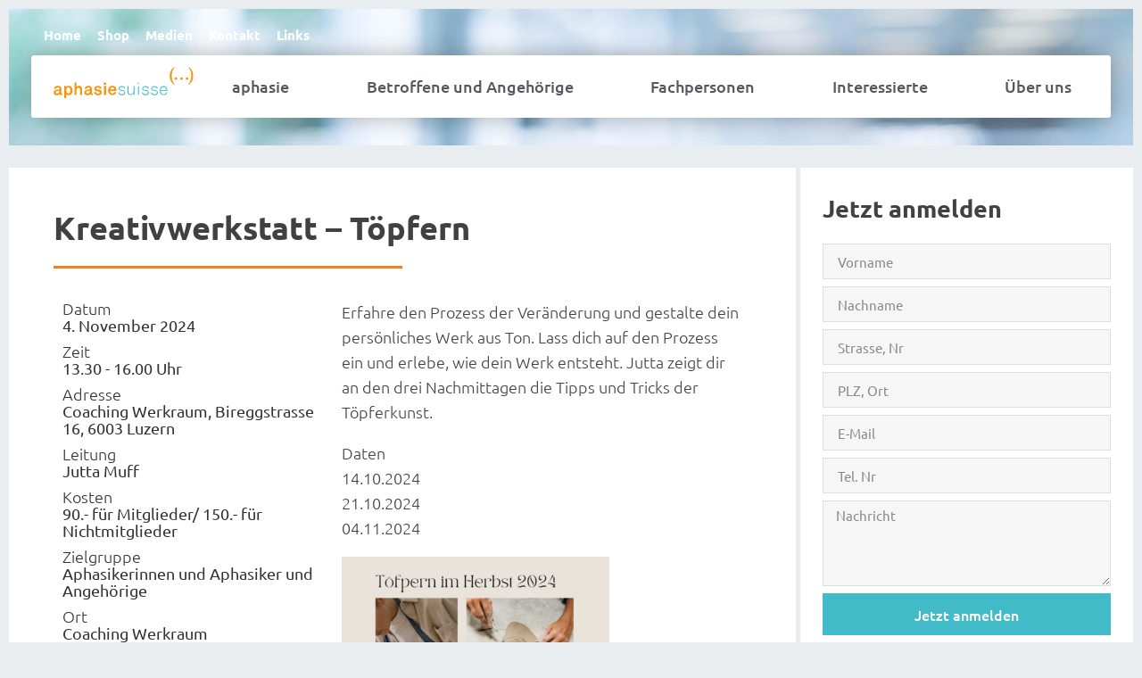

--- FILE ---
content_type: text/html; charset=UTF-8
request_url: https://aphasie.org/agenda/kreativwerkstatt-toepfern-3/
body_size: 21005
content:
<!doctype html><html lang="de-DE"><head><meta charset="UTF-8"><meta name="viewport" content="width=device-width, initial-scale=1"><link rel="profile" href="https://gmpg.org/xfn/11"><meta name='robots' content='index, follow, max-image-preview:large, max-snippet:-1, max-video-preview:-1' /><link rel="alternate" hreflang="de" href="https://aphasie.org/agenda/kreativwerkstatt-toepfern-3/" /><link rel="alternate" hreflang="fr" href="https://aphasie.org/fr/agenda/atelier-creatif-poterie-2/" /><link rel="alternate" hreflang="x-default" href="https://aphasie.org/agenda/kreativwerkstatt-toepfern-3/" /><title>aphasie suisse | Kreativwerkstatt - Töpfern</title><link rel="canonical" href="https://aphasie.org/agenda/kreativwerkstatt-toepfern-3/" /><meta property="og:locale" content="de_DE" /><meta property="og:type" content="article" /><meta property="og:title" content="aphasie suisse | Kreativwerkstatt - Töpfern" /><meta property="og:url" content="https://aphasie.org/agenda/kreativwerkstatt-toepfern-3/" /><meta property="og:site_name" content="aphasie suisse" /><meta name="twitter:card" content="summary_large_image" /> <script type="application/ld+json" class="yoast-schema-graph">{"@context":"https://schema.org","@graph":[{"@type":"WebPage","@id":"https://aphasie.org/agenda/kreativwerkstatt-toepfern-3/","url":"https://aphasie.org/agenda/kreativwerkstatt-toepfern-3/","name":"aphasie suisse | Kreativwerkstatt - Töpfern","isPartOf":{"@id":"https://aphasie.org/#website"},"datePublished":"2024-02-26T12:51:12+00:00","breadcrumb":{"@id":"https://aphasie.org/agenda/kreativwerkstatt-toepfern-3/#breadcrumb"},"inLanguage":"de","potentialAction":[{"@type":"ReadAction","target":["https://aphasie.org/agenda/kreativwerkstatt-toepfern-3/"]}]},{"@type":"BreadcrumbList","@id":"https://aphasie.org/agenda/kreativwerkstatt-toepfern-3/#breadcrumb","itemListElement":[{"@type":"ListItem","position":1,"name":"Home","item":"https://aphasie.org/"},{"@type":"ListItem","position":2,"name":"Kreativwerkstatt &#8211; Töpfern"}]},{"@type":"WebSite","@id":"https://aphasie.org/#website","url":"https://aphasie.org/","name":"aphasie suisse","description":"wenn Worte fehlen","publisher":{"@id":"https://aphasie.org/#organization"},"potentialAction":[{"@type":"SearchAction","target":{"@type":"EntryPoint","urlTemplate":"https://aphasie.org/?s={search_term_string}"},"query-input":{"@type":"PropertyValueSpecification","valueRequired":true,"valueName":"search_term_string"}}],"inLanguage":"de"},{"@type":"Organization","@id":"https://aphasie.org/#organization","name":"aphasie suisse","url":"https://aphasie.org/","logo":{"@type":"ImageObject","inLanguage":"de","@id":"https://aphasie.org/#/schema/logo/image/","url":"https://aphasie.org/wp-content/uploads/2020/05/aphasie_Logo-1.svg","contentUrl":"https://aphasie.org/wp-content/uploads/2020/05/aphasie_Logo-1.svg","width":133.599999999999994315658113919198513031005859375,"height":68.5,"caption":"aphasie suisse"},"image":{"@id":"https://aphasie.org/#/schema/logo/image/"}}]}</script> <link rel="alternate" type="application/rss+xml" title="aphasie suisse &raquo; Feed" href="https://aphasie.org/feed/" /><link rel="alternate" type="application/rss+xml" title="aphasie suisse &raquo; Kommentar-Feed" href="https://aphasie.org/comments/feed/" /><link data-optimized="2" rel="stylesheet" href="https://aphasie.org/wp-content/litespeed/css/a6da21f923301180c27c9ba30b10abfe.css?ver=cdc38" /> <script src="https://aphasie.org/wp-includes/js/jquery/jquery.min.js" id="jquery-core-js"></script> <link rel="https://api.w.org/" href="https://aphasie.org/wp-json/" /><link rel="alternate" title="JSON" type="application/json" href="https://aphasie.org/wp-json/wp/v2/agenda/16801" /><link rel="EditURI" type="application/rsd+xml" title="RSD" href="https://aphasie.org/xmlrpc.php?rsd" /><meta name="generator" content="WordPress 6.8.3" /><meta name="generator" content="WooCommerce 10.1.3" /><link rel='shortlink' href='https://aphasie.org/?p=16801' /><link rel="alternate" title="oEmbed (JSON)" type="application/json+oembed" href="https://aphasie.org/wp-json/oembed/1.0/embed?url=https%3A%2F%2Faphasie.org%2Fagenda%2Fkreativwerkstatt-toepfern-3%2F" /><link rel="alternate" title="oEmbed (XML)" type="text/xml+oembed" href="https://aphasie.org/wp-json/oembed/1.0/embed?url=https%3A%2F%2Faphasie.org%2Fagenda%2Fkreativwerkstatt-toepfern-3%2F&#038;format=xml" /><meta name="generator" content="WPML ver:4.7.4 stt:4,3;" />
<noscript><style>.woocommerce-product-gallery{ opacity: 1 !important; }</style></noscript><meta name="generator" content="Elementor 3.32.4; features: additional_custom_breakpoints; settings: css_print_method-external, google_font-enabled, font_display-auto">
 <script type="litespeed/javascript" data-src="https://www.googletagmanager.com/gtag/js?id=UA-221280553-1"></script> <script type="litespeed/javascript">window.dataLayer=window.dataLayer||[];function gtag(){dataLayer.push(arguments)}
gtag('js',new Date());gtag('config','UA-221280553-1')</script>  <script type="litespeed/javascript" data-src="https://www.googletagmanager.com/gtag/js?id=G-6G3SDSX5PH"></script> <script type="litespeed/javascript">window.dataLayer=window.dataLayer||[];function gtag(){dataLayer.push(arguments)}
gtag('js',new Date());gtag('config','G-6G3SDSX5PH')</script> <link rel="icon" href="https://aphasie.org/wp-content/uploads/2020/05/favicon_Zeichenflaeche-1-100x100.png" sizes="32x32" /><link rel="icon" href="https://aphasie.org/wp-content/uploads/2020/05/favicon_Zeichenflaeche-1.png" sizes="192x192" /><link rel="apple-touch-icon" href="https://aphasie.org/wp-content/uploads/2020/05/favicon_Zeichenflaeche-1.png" /><meta name="msapplication-TileImage" content="https://aphasie.org/wp-content/uploads/2020/05/favicon_Zeichenflaeche-1.png" /></head><body class="wp-singular agenda-template-default single single-agenda postid-16801 wp-custom-logo wp-embed-responsive wp-theme-hello-elementor wp-child-theme-hello-theme-child-master theme-hello-elementor woocommerce-no-js theme-default elementor-default elementor-kit-5 elementor-page-1234"><a class="skip-link screen-reader-text" href="#content">Zum Inhalt wechseln</a><header data-elementor-type="header" data-elementor-id="1314" class="elementor elementor-1314 elementor-location-header" data-elementor-post-type="elementor_library"><section class="elementor-section elementor-top-section elementor-element elementor-element-52be9d51 elementor-section-full_width elementor-section-height-default elementor-section-height-default" data-id="52be9d51" data-element_type="section" data-settings="{&quot;jet_parallax_layout_list&quot;:[{&quot;jet_parallax_layout_image&quot;:{&quot;url&quot;:&quot;&quot;,&quot;id&quot;:&quot;&quot;,&quot;size&quot;:&quot;&quot;},&quot;_id&quot;:&quot;00f6458&quot;,&quot;jet_parallax_layout_image_tablet&quot;:{&quot;url&quot;:&quot;&quot;,&quot;id&quot;:&quot;&quot;,&quot;size&quot;:&quot;&quot;},&quot;jet_parallax_layout_image_mobile&quot;:{&quot;url&quot;:&quot;&quot;,&quot;id&quot;:&quot;&quot;,&quot;size&quot;:&quot;&quot;},&quot;jet_parallax_layout_speed&quot;:{&quot;unit&quot;:&quot;%&quot;,&quot;size&quot;:50,&quot;sizes&quot;:[]},&quot;jet_parallax_layout_type&quot;:&quot;scroll&quot;,&quot;jet_parallax_layout_direction&quot;:&quot;1&quot;,&quot;jet_parallax_layout_fx_direction&quot;:null,&quot;jet_parallax_layout_z_index&quot;:&quot;&quot;,&quot;jet_parallax_layout_bg_x&quot;:50,&quot;jet_parallax_layout_bg_x_tablet&quot;:&quot;&quot;,&quot;jet_parallax_layout_bg_x_mobile&quot;:&quot;&quot;,&quot;jet_parallax_layout_bg_y&quot;:50,&quot;jet_parallax_layout_bg_y_tablet&quot;:&quot;&quot;,&quot;jet_parallax_layout_bg_y_mobile&quot;:&quot;&quot;,&quot;jet_parallax_layout_bg_size&quot;:&quot;auto&quot;,&quot;jet_parallax_layout_bg_size_tablet&quot;:&quot;&quot;,&quot;jet_parallax_layout_bg_size_mobile&quot;:&quot;&quot;,&quot;jet_parallax_layout_animation_prop&quot;:&quot;transform&quot;,&quot;jet_parallax_layout_on&quot;:[&quot;desktop&quot;,&quot;tablet&quot;]}],&quot;background_background&quot;:&quot;classic&quot;}"><div class="elementor-background-overlay"></div><div class="elementor-container elementor-column-gap-default"><div class="elementor-column elementor-col-100 elementor-top-column elementor-element elementor-element-79edace0" data-id="79edace0" data-element_type="column"><div class="elementor-widget-wrap elementor-element-populated"><section class="elementor-section elementor-inner-section elementor-element elementor-element-28af21eb elementor-section-full_width elementor-section-height-default elementor-section-height-default" data-id="28af21eb" data-element_type="section" data-settings="{&quot;jet_parallax_layout_list&quot;:[{&quot;jet_parallax_layout_image&quot;:{&quot;url&quot;:&quot;&quot;,&quot;id&quot;:&quot;&quot;,&quot;size&quot;:&quot;&quot;},&quot;_id&quot;:&quot;09302cd&quot;,&quot;jet_parallax_layout_image_tablet&quot;:{&quot;url&quot;:&quot;&quot;,&quot;id&quot;:&quot;&quot;,&quot;size&quot;:&quot;&quot;},&quot;jet_parallax_layout_image_mobile&quot;:{&quot;url&quot;:&quot;&quot;,&quot;id&quot;:&quot;&quot;,&quot;size&quot;:&quot;&quot;},&quot;jet_parallax_layout_speed&quot;:{&quot;unit&quot;:&quot;%&quot;,&quot;size&quot;:50,&quot;sizes&quot;:[]},&quot;jet_parallax_layout_type&quot;:&quot;scroll&quot;,&quot;jet_parallax_layout_direction&quot;:&quot;1&quot;,&quot;jet_parallax_layout_fx_direction&quot;:null,&quot;jet_parallax_layout_z_index&quot;:&quot;&quot;,&quot;jet_parallax_layout_bg_x&quot;:50,&quot;jet_parallax_layout_bg_x_tablet&quot;:&quot;&quot;,&quot;jet_parallax_layout_bg_x_mobile&quot;:&quot;&quot;,&quot;jet_parallax_layout_bg_y&quot;:50,&quot;jet_parallax_layout_bg_y_tablet&quot;:&quot;&quot;,&quot;jet_parallax_layout_bg_y_mobile&quot;:&quot;&quot;,&quot;jet_parallax_layout_bg_size&quot;:&quot;auto&quot;,&quot;jet_parallax_layout_bg_size_tablet&quot;:&quot;&quot;,&quot;jet_parallax_layout_bg_size_mobile&quot;:&quot;&quot;,&quot;jet_parallax_layout_animation_prop&quot;:&quot;transform&quot;,&quot;jet_parallax_layout_on&quot;:[&quot;desktop&quot;,&quot;tablet&quot;]}]}"><div class="elementor-container elementor-column-gap-default"><div class="elementor-column elementor-col-100 elementor-inner-column elementor-element elementor-element-7ba39e77" data-id="7ba39e77" data-element_type="column"><div class="elementor-widget-wrap elementor-element-populated"><div class="elementor-element elementor-element-32c75ae elementor-widget elementor-widget-html" data-id="32c75ae" data-element_type="widget" data-widget_type="html.default"><div class="elementor-widget-container">
 <script type="litespeed/javascript" data-src="https://www.googletagmanager.com/gtag/js?id=G-Y87S90SNL4"></script> <script type="litespeed/javascript">window.dataLayer=window.dataLayer||[];function gtag(){dataLayer.push(arguments)}
gtag('js',new Date());gtag('config','G-Y87S90SNL4')</script> </div></div><div class="elementor-element elementor-element-7eb70bf2 elementor-nav-menu__align-start elementor-nav-menu--dropdown-none elementor-widget elementor-widget-nav-menu" data-id="7eb70bf2" data-element_type="widget" data-settings="{&quot;submenu_icon&quot;:{&quot;value&quot;:&quot;&lt;i class=\&quot;fas fa-chevron-down\&quot;&gt;&lt;\/i&gt;&quot;,&quot;library&quot;:&quot;fa-solid&quot;},&quot;layout&quot;:&quot;horizontal&quot;}" data-widget_type="nav-menu.default"><div class="elementor-widget-container"><nav aria-label="Menü" class="elementor-nav-menu--main elementor-nav-menu__container elementor-nav-menu--layout-horizontal e--pointer-underline e--animation-fade"><ul id="menu-1-7eb70bf2" class="elementor-nav-menu"><li class="menu-item menu-item-type-post_type menu-item-object-page menu-item-home menu-item-8161"><a href="https://aphasie.org/" class="elementor-item">Home</a></li><li class="menu-item menu-item-type-post_type menu-item-object-page menu-item-271"><a href="https://aphasie.org/shop/" class="elementor-item">Shop</a></li><li class="menu-item menu-item-type-custom menu-item-object-custom menu-item-has-children menu-item-1895"><a class="elementor-item">Medien</a><ul class="sub-menu elementor-nav-menu--dropdown"><li class="menu-item menu-item-type-post_type menu-item-object-page menu-item-1902"><a href="https://aphasie.org/downloads/" class="elementor-sub-item">Downloads</a></li><li class="menu-item menu-item-type-post_type menu-item-object-page menu-item-672"><a href="https://aphasie.org/filmportraets/" class="elementor-sub-item">Filmporträts</a></li><li class="menu-item menu-item-type-post_type menu-item-object-page menu-item-673"><a href="https://aphasie.org/radiobeitraege/" class="elementor-sub-item">Radiobeiträge</a></li><li class="menu-item menu-item-type-post_type menu-item-object-page menu-item-674"><a href="https://aphasie.org/medienberichte/" class="elementor-sub-item">Medienberichte</a></li></ul></li><li class="menu-item menu-item-type-post_type menu-item-object-page menu-item-273"><a href="https://aphasie.org/kontakt/" class="elementor-item">Kontakt</a></li><li class="menu-item menu-item-type-custom menu-item-object-custom menu-item-1949"><a href="/links/" class="elementor-item">Links</a></li></ul></nav><nav class="elementor-nav-menu--dropdown elementor-nav-menu__container" aria-hidden="true"><ul id="menu-2-7eb70bf2" class="elementor-nav-menu"><li class="menu-item menu-item-type-post_type menu-item-object-page menu-item-home menu-item-8161"><a href="https://aphasie.org/" class="elementor-item" tabindex="-1">Home</a></li><li class="menu-item menu-item-type-post_type menu-item-object-page menu-item-271"><a href="https://aphasie.org/shop/" class="elementor-item" tabindex="-1">Shop</a></li><li class="menu-item menu-item-type-custom menu-item-object-custom menu-item-has-children menu-item-1895"><a class="elementor-item" tabindex="-1">Medien</a><ul class="sub-menu elementor-nav-menu--dropdown"><li class="menu-item menu-item-type-post_type menu-item-object-page menu-item-1902"><a href="https://aphasie.org/downloads/" class="elementor-sub-item" tabindex="-1">Downloads</a></li><li class="menu-item menu-item-type-post_type menu-item-object-page menu-item-672"><a href="https://aphasie.org/filmportraets/" class="elementor-sub-item" tabindex="-1">Filmporträts</a></li><li class="menu-item menu-item-type-post_type menu-item-object-page menu-item-673"><a href="https://aphasie.org/radiobeitraege/" class="elementor-sub-item" tabindex="-1">Radiobeiträge</a></li><li class="menu-item menu-item-type-post_type menu-item-object-page menu-item-674"><a href="https://aphasie.org/medienberichte/" class="elementor-sub-item" tabindex="-1">Medienberichte</a></li></ul></li><li class="menu-item menu-item-type-post_type menu-item-object-page menu-item-273"><a href="https://aphasie.org/kontakt/" class="elementor-item" tabindex="-1">Kontakt</a></li><li class="menu-item menu-item-type-custom menu-item-object-custom menu-item-1949"><a href="/links/" class="elementor-item" tabindex="-1">Links</a></li></ul></nav></div></div></div></div></div></section><section class="elementor-section elementor-inner-section elementor-element elementor-element-7420ccba elementor-section-full_width elementor-section-height-default elementor-section-height-default" data-id="7420ccba" data-element_type="section" data-settings="{&quot;jet_parallax_layout_list&quot;:[{&quot;jet_parallax_layout_image&quot;:{&quot;url&quot;:&quot;&quot;,&quot;id&quot;:&quot;&quot;,&quot;size&quot;:&quot;&quot;},&quot;_id&quot;:&quot;d0dfd8f&quot;,&quot;jet_parallax_layout_image_tablet&quot;:{&quot;url&quot;:&quot;&quot;,&quot;id&quot;:&quot;&quot;,&quot;size&quot;:&quot;&quot;},&quot;jet_parallax_layout_image_mobile&quot;:{&quot;url&quot;:&quot;&quot;,&quot;id&quot;:&quot;&quot;,&quot;size&quot;:&quot;&quot;},&quot;jet_parallax_layout_speed&quot;:{&quot;unit&quot;:&quot;%&quot;,&quot;size&quot;:50,&quot;sizes&quot;:[]},&quot;jet_parallax_layout_type&quot;:&quot;scroll&quot;,&quot;jet_parallax_layout_direction&quot;:&quot;1&quot;,&quot;jet_parallax_layout_fx_direction&quot;:null,&quot;jet_parallax_layout_z_index&quot;:&quot;&quot;,&quot;jet_parallax_layout_bg_x&quot;:50,&quot;jet_parallax_layout_bg_x_tablet&quot;:&quot;&quot;,&quot;jet_parallax_layout_bg_x_mobile&quot;:&quot;&quot;,&quot;jet_parallax_layout_bg_y&quot;:50,&quot;jet_parallax_layout_bg_y_tablet&quot;:&quot;&quot;,&quot;jet_parallax_layout_bg_y_mobile&quot;:&quot;&quot;,&quot;jet_parallax_layout_bg_size&quot;:&quot;auto&quot;,&quot;jet_parallax_layout_bg_size_tablet&quot;:&quot;&quot;,&quot;jet_parallax_layout_bg_size_mobile&quot;:&quot;&quot;,&quot;jet_parallax_layout_animation_prop&quot;:&quot;transform&quot;,&quot;jet_parallax_layout_on&quot;:[&quot;desktop&quot;,&quot;tablet&quot;]}],&quot;background_background&quot;:&quot;classic&quot;,&quot;sticky&quot;:&quot;top&quot;,&quot;sticky_offset&quot;:45,&quot;sticky_effects_offset&quot;:100,&quot;sticky_on&quot;:[&quot;desktop&quot;,&quot;tablet&quot;,&quot;mobile&quot;],&quot;sticky_anchor_link_offset&quot;:0}"><div class="elementor-container elementor-column-gap-default"><div class="elementor-column elementor-col-50 elementor-inner-column elementor-element elementor-element-336e7a0a" data-id="336e7a0a" data-element_type="column"><div class="elementor-widget-wrap elementor-element-populated"><div class="elementor-element elementor-element-3bc8b52d elementor-widget elementor-widget-theme-site-logo elementor-widget-image" data-id="3bc8b52d" data-element_type="widget" data-widget_type="theme-site-logo.default"><div class="elementor-widget-container">
<a href="https://aphasie.org">
<img data-lazyloaded="1" src="[data-uri]" width="124" height="28" data-src="https://aphasie.org/wp-content/uploads/2020/05/aphasie_Logo-klein-01.svg" class="attachment-full size-full wp-image-187" alt="" />				</a></div></div></div></div><div class="elementor-column elementor-col-50 elementor-inner-column elementor-element elementor-element-3f523ed6" data-id="3f523ed6" data-element_type="column"><div class="elementor-widget-wrap elementor-element-populated"><div class="elementor-element elementor-element-2b36fd8d elementor-nav-menu__align-justify elementor-nav-menu--stretch elementor-nav-menu--dropdown-tablet elementor-nav-menu__text-align-aside elementor-nav-menu--toggle elementor-nav-menu--burger elementor-widget elementor-widget-nav-menu" data-id="2b36fd8d" data-element_type="widget" data-settings="{&quot;full_width&quot;:&quot;stretch&quot;,&quot;submenu_icon&quot;:{&quot;value&quot;:&quot;&lt;i class=\&quot;fas fa-chevron-down\&quot;&gt;&lt;\/i&gt;&quot;,&quot;library&quot;:&quot;fa-solid&quot;},&quot;layout&quot;:&quot;horizontal&quot;,&quot;toggle&quot;:&quot;burger&quot;}" data-widget_type="nav-menu.default"><div class="elementor-widget-container"><nav aria-label="Menü" class="elementor-nav-menu--main elementor-nav-menu__container elementor-nav-menu--layout-horizontal e--pointer-text e--animation-sink"><ul id="menu-1-2b36fd8d" class="elementor-nav-menu"><li class="menu-item menu-item-type-custom menu-item-object-custom menu-item-has-children menu-item-1366"><a class="elementor-item">aphasie</a><ul class="sub-menu elementor-nav-menu--dropdown"><li class="menu-item menu-item-type-post_type menu-item-object-page menu-item-992"><a href="https://aphasie.org/definition/" class="elementor-sub-item">Definition</a></li><li class="menu-item menu-item-type-post_type menu-item-object-page menu-item-993"><a href="https://aphasie.org/symptome/" class="elementor-sub-item">Symptome</a></li><li class="menu-item menu-item-type-post_type menu-item-object-page menu-item-994"><a href="https://aphasie.org/auswirkungen/" class="elementor-sub-item">Auswirkungen</a></li><li class="menu-item menu-item-type-post_type menu-item-object-page menu-item-995"><a href="https://aphasie.org/begleiterscheinungen/" class="elementor-sub-item">Begleiterscheinungen</a></li><li class="menu-item menu-item-type-post_type menu-item-object-page menu-item-996"><a href="https://aphasie.org/ursachen/" class="elementor-sub-item">Ursachen</a></li><li class="menu-item menu-item-type-post_type menu-item-object-page menu-item-997"><a href="https://aphasie.org/krankheitsverlauf/" class="elementor-sub-item">Krankheitsverlauf</a></li><li class="menu-item menu-item-type-post_type menu-item-object-page menu-item-998"><a href="https://aphasie.org/sprachtherapie/" class="elementor-sub-item">Sprachtherapie</a></li></ul></li><li class="menu-item menu-item-type-post_type menu-item-object-page menu-item-has-children menu-item-12311"><a href="https://aphasie.org/betroffene-und-angehoerige/" class="elementor-item">Betroffene und Angehörige</a><ul class="sub-menu elementor-nav-menu--dropdown"><li class="menu-item menu-item-type-post_type menu-item-object-page menu-item-1000"><a href="https://aphasie.org/beratung/" class="elementor-sub-item">Beratung</a></li><li class="menu-item menu-item-type-post_type menu-item-object-page menu-item-19692"><a href="https://aphasie.org/events-fuer-angehoerige/" class="elementor-sub-item">Events für Angehörige</a></li><li class="menu-item menu-item-type-post_type menu-item-object-page menu-item-19693"><a href="https://aphasie.org/events-fuer-betroffene/" class="elementor-sub-item">Events für Betroffene</a></li><li class="menu-item menu-item-type-custom menu-item-object-custom menu-item-1519"><a href="/betroffene/betroffenenzeitschrift" class="elementor-sub-item">Betroffenenzeitschrift</a></li><li class="menu-item menu-item-type-post_type menu-item-object-page menu-item-1004"><a href="https://aphasie.org/aphasiechoere/" class="elementor-sub-item">Aphasiechöre</a></li><li class="menu-item menu-item-type-post_type menu-item-object-page menu-item-1003"><a href="https://aphasie.org/apps/" class="elementor-sub-item">Apps</a></li><li class="menu-item menu-item-type-post_type menu-item-object-page menu-item-1005"><a href="https://aphasie.org/bildergalerie/" class="elementor-sub-item">Bildergalerie</a></li><li class="menu-item menu-item-type-post_type menu-item-object-page menu-item-1105"><a href="https://aphasie.org/therapeutinnen/" class="elementor-sub-item">Therapeutinnenliste</a></li></ul></li><li class="menu-item menu-item-type-post_type menu-item-object-page menu-item-has-children menu-item-12310"><a href="https://aphasie.org/fachpersonen/" class="elementor-item">Fachpersonen</a><ul class="sub-menu elementor-nav-menu--dropdown"><li class="menu-item menu-item-type-post_type menu-item-object-page menu-item-1008"><a href="https://aphasie.org/fachzeitschrift/" class="elementor-sub-item">Fachzeitschrift</a></li><li class="menu-item menu-item-type-post_type menu-item-object-page menu-item-12702"><a href="https://aphasie.org/offene-stellen/" class="elementor-sub-item">Stelleninserate</a></li><li class="menu-item menu-item-type-post_type menu-item-object-page menu-item-3843"><a href="https://aphasie.org/fachkurse/" class="elementor-sub-item">Fachkurse</a></li><li class="menu-item menu-item-type-post_type menu-item-object-page menu-item-3766"><a href="https://aphasie.org/apps/" class="elementor-sub-item">Apps</a></li><li class="menu-item menu-item-type-post_type menu-item-object-page menu-item-3767"><a href="https://aphasie.org/therapeutinnen/" class="elementor-sub-item">Therapeutinnenliste</a></li><li class="menu-item menu-item-type-post_type menu-item-object-page menu-item-1010"><a href="https://aphasie.org/frageboegen/" class="elementor-sub-item">Fragebögen</a></li><li class="menu-item menu-item-type-post_type menu-item-object-page menu-item-1011"><a href="https://aphasie.org/guidlines/" class="elementor-sub-item">Guidelines</a></li></ul></li><li class="menu-item menu-item-type-post_type menu-item-object-page menu-item-has-children menu-item-12382"><a href="https://aphasie.org/interessierte/" class="elementor-item">Interessierte</a><ul class="sub-menu elementor-nav-menu--dropdown"><li class="menu-item menu-item-type-post_type menu-item-object-page menu-item-2450"><a href="https://aphasie.org/kurse/" class="elementor-sub-item">Online-Kurse</a></li><li class="menu-item menu-item-type-post_type menu-item-object-page menu-item-7347"><a href="https://aphasie.org/reiseblog/" class="elementor-sub-item">Reiseblog</a></li><li class="menu-item menu-item-type-custom menu-item-object-custom menu-item-11203"><a href="https://aphasie.org/news/" class="elementor-sub-item">Neuigkeiten</a></li></ul></li><li class="menu-item menu-item-type-custom menu-item-object-custom menu-item-has-children menu-item-1367"><a class="elementor-item">Über uns</a><ul class="sub-menu elementor-nav-menu--dropdown"><li class="menu-item menu-item-type-post_type menu-item-object-page menu-item-1022"><a href="https://aphasie.org/aphasie-suisse/" class="elementor-sub-item">aphasie suisse</a></li><li class="menu-item menu-item-type-post_type menu-item-object-page menu-item-1023"><a href="https://aphasie.org/vorstand/" class="elementor-sub-item">Vorstand</a></li><li class="menu-item menu-item-type-post_type menu-item-object-page menu-item-1024"><a href="https://aphasie.org/geschaeftsstelle/" class="elementor-sub-item">Geschäftsstelle</a></li><li class="menu-item menu-item-type-post_type menu-item-object-page menu-item-1025"><a href="https://aphasie.org/aphasietreff/" class="elementor-sub-item">Sozial- und Rechtsberatung</a></li><li class="menu-item menu-item-type-custom menu-item-object-custom menu-item-1576"><a href="/ueber-uns/angebot/" class="elementor-sub-item">Angebot</a></li><li class="menu-item menu-item-type-post_type menu-item-object-page menu-item-1026"><a href="https://aphasie.org/mitgliedschaft/" class="elementor-sub-item">Mitgliedschaft</a></li><li class="menu-item menu-item-type-custom menu-item-object-custom menu-item-1853"><a href="/ueber-uns/ihre-spende/" class="elementor-sub-item">Ihre Spende</a></li></ul></li></ul></nav><div class="elementor-menu-toggle" role="button" tabindex="0" aria-label="Menü Umschalter" aria-expanded="false">
<i aria-hidden="true" role="presentation" class="elementor-menu-toggle__icon--open eicon-menu-bar"></i><i aria-hidden="true" role="presentation" class="elementor-menu-toggle__icon--close eicon-close"></i></div><nav class="elementor-nav-menu--dropdown elementor-nav-menu__container" aria-hidden="true"><ul id="menu-2-2b36fd8d" class="elementor-nav-menu"><li class="menu-item menu-item-type-custom menu-item-object-custom menu-item-has-children menu-item-1366"><a class="elementor-item" tabindex="-1">aphasie</a><ul class="sub-menu elementor-nav-menu--dropdown"><li class="menu-item menu-item-type-post_type menu-item-object-page menu-item-992"><a href="https://aphasie.org/definition/" class="elementor-sub-item" tabindex="-1">Definition</a></li><li class="menu-item menu-item-type-post_type menu-item-object-page menu-item-993"><a href="https://aphasie.org/symptome/" class="elementor-sub-item" tabindex="-1">Symptome</a></li><li class="menu-item menu-item-type-post_type menu-item-object-page menu-item-994"><a href="https://aphasie.org/auswirkungen/" class="elementor-sub-item" tabindex="-1">Auswirkungen</a></li><li class="menu-item menu-item-type-post_type menu-item-object-page menu-item-995"><a href="https://aphasie.org/begleiterscheinungen/" class="elementor-sub-item" tabindex="-1">Begleiterscheinungen</a></li><li class="menu-item menu-item-type-post_type menu-item-object-page menu-item-996"><a href="https://aphasie.org/ursachen/" class="elementor-sub-item" tabindex="-1">Ursachen</a></li><li class="menu-item menu-item-type-post_type menu-item-object-page menu-item-997"><a href="https://aphasie.org/krankheitsverlauf/" class="elementor-sub-item" tabindex="-1">Krankheitsverlauf</a></li><li class="menu-item menu-item-type-post_type menu-item-object-page menu-item-998"><a href="https://aphasie.org/sprachtherapie/" class="elementor-sub-item" tabindex="-1">Sprachtherapie</a></li></ul></li><li class="menu-item menu-item-type-post_type menu-item-object-page menu-item-has-children menu-item-12311"><a href="https://aphasie.org/betroffene-und-angehoerige/" class="elementor-item" tabindex="-1">Betroffene und Angehörige</a><ul class="sub-menu elementor-nav-menu--dropdown"><li class="menu-item menu-item-type-post_type menu-item-object-page menu-item-1000"><a href="https://aphasie.org/beratung/" class="elementor-sub-item" tabindex="-1">Beratung</a></li><li class="menu-item menu-item-type-post_type menu-item-object-page menu-item-19692"><a href="https://aphasie.org/events-fuer-angehoerige/" class="elementor-sub-item" tabindex="-1">Events für Angehörige</a></li><li class="menu-item menu-item-type-post_type menu-item-object-page menu-item-19693"><a href="https://aphasie.org/events-fuer-betroffene/" class="elementor-sub-item" tabindex="-1">Events für Betroffene</a></li><li class="menu-item menu-item-type-custom menu-item-object-custom menu-item-1519"><a href="/betroffene/betroffenenzeitschrift" class="elementor-sub-item" tabindex="-1">Betroffenenzeitschrift</a></li><li class="menu-item menu-item-type-post_type menu-item-object-page menu-item-1004"><a href="https://aphasie.org/aphasiechoere/" class="elementor-sub-item" tabindex="-1">Aphasiechöre</a></li><li class="menu-item menu-item-type-post_type menu-item-object-page menu-item-1003"><a href="https://aphasie.org/apps/" class="elementor-sub-item" tabindex="-1">Apps</a></li><li class="menu-item menu-item-type-post_type menu-item-object-page menu-item-1005"><a href="https://aphasie.org/bildergalerie/" class="elementor-sub-item" tabindex="-1">Bildergalerie</a></li><li class="menu-item menu-item-type-post_type menu-item-object-page menu-item-1105"><a href="https://aphasie.org/therapeutinnen/" class="elementor-sub-item" tabindex="-1">Therapeutinnenliste</a></li></ul></li><li class="menu-item menu-item-type-post_type menu-item-object-page menu-item-has-children menu-item-12310"><a href="https://aphasie.org/fachpersonen/" class="elementor-item" tabindex="-1">Fachpersonen</a><ul class="sub-menu elementor-nav-menu--dropdown"><li class="menu-item menu-item-type-post_type menu-item-object-page menu-item-1008"><a href="https://aphasie.org/fachzeitschrift/" class="elementor-sub-item" tabindex="-1">Fachzeitschrift</a></li><li class="menu-item menu-item-type-post_type menu-item-object-page menu-item-12702"><a href="https://aphasie.org/offene-stellen/" class="elementor-sub-item" tabindex="-1">Stelleninserate</a></li><li class="menu-item menu-item-type-post_type menu-item-object-page menu-item-3843"><a href="https://aphasie.org/fachkurse/" class="elementor-sub-item" tabindex="-1">Fachkurse</a></li><li class="menu-item menu-item-type-post_type menu-item-object-page menu-item-3766"><a href="https://aphasie.org/apps/" class="elementor-sub-item" tabindex="-1">Apps</a></li><li class="menu-item menu-item-type-post_type menu-item-object-page menu-item-3767"><a href="https://aphasie.org/therapeutinnen/" class="elementor-sub-item" tabindex="-1">Therapeutinnenliste</a></li><li class="menu-item menu-item-type-post_type menu-item-object-page menu-item-1010"><a href="https://aphasie.org/frageboegen/" class="elementor-sub-item" tabindex="-1">Fragebögen</a></li><li class="menu-item menu-item-type-post_type menu-item-object-page menu-item-1011"><a href="https://aphasie.org/guidlines/" class="elementor-sub-item" tabindex="-1">Guidelines</a></li></ul></li><li class="menu-item menu-item-type-post_type menu-item-object-page menu-item-has-children menu-item-12382"><a href="https://aphasie.org/interessierte/" class="elementor-item" tabindex="-1">Interessierte</a><ul class="sub-menu elementor-nav-menu--dropdown"><li class="menu-item menu-item-type-post_type menu-item-object-page menu-item-2450"><a href="https://aphasie.org/kurse/" class="elementor-sub-item" tabindex="-1">Online-Kurse</a></li><li class="menu-item menu-item-type-post_type menu-item-object-page menu-item-7347"><a href="https://aphasie.org/reiseblog/" class="elementor-sub-item" tabindex="-1">Reiseblog</a></li><li class="menu-item menu-item-type-custom menu-item-object-custom menu-item-11203"><a href="https://aphasie.org/news/" class="elementor-sub-item" tabindex="-1">Neuigkeiten</a></li></ul></li><li class="menu-item menu-item-type-custom menu-item-object-custom menu-item-has-children menu-item-1367"><a class="elementor-item" tabindex="-1">Über uns</a><ul class="sub-menu elementor-nav-menu--dropdown"><li class="menu-item menu-item-type-post_type menu-item-object-page menu-item-1022"><a href="https://aphasie.org/aphasie-suisse/" class="elementor-sub-item" tabindex="-1">aphasie suisse</a></li><li class="menu-item menu-item-type-post_type menu-item-object-page menu-item-1023"><a href="https://aphasie.org/vorstand/" class="elementor-sub-item" tabindex="-1">Vorstand</a></li><li class="menu-item menu-item-type-post_type menu-item-object-page menu-item-1024"><a href="https://aphasie.org/geschaeftsstelle/" class="elementor-sub-item" tabindex="-1">Geschäftsstelle</a></li><li class="menu-item menu-item-type-post_type menu-item-object-page menu-item-1025"><a href="https://aphasie.org/aphasietreff/" class="elementor-sub-item" tabindex="-1">Sozial- und Rechtsberatung</a></li><li class="menu-item menu-item-type-custom menu-item-object-custom menu-item-1576"><a href="/ueber-uns/angebot/" class="elementor-sub-item" tabindex="-1">Angebot</a></li><li class="menu-item menu-item-type-post_type menu-item-object-page menu-item-1026"><a href="https://aphasie.org/mitgliedschaft/" class="elementor-sub-item" tabindex="-1">Mitgliedschaft</a></li><li class="menu-item menu-item-type-custom menu-item-object-custom menu-item-1853"><a href="/ueber-uns/ihre-spende/" class="elementor-sub-item" tabindex="-1">Ihre Spende</a></li></ul></li></ul></nav></div></div></div></div></div></section><section class="elementor-section elementor-inner-section elementor-element elementor-element-ebd47a5 elementor-section-full_width elementor-section-height-default elementor-section-height-default" data-id="ebd47a5" data-element_type="section" data-settings="{&quot;jet_parallax_layout_list&quot;:[{&quot;jet_parallax_layout_image&quot;:{&quot;url&quot;:&quot;&quot;,&quot;id&quot;:&quot;&quot;,&quot;size&quot;:&quot;&quot;},&quot;_id&quot;:&quot;09302cd&quot;,&quot;jet_parallax_layout_image_tablet&quot;:{&quot;url&quot;:&quot;&quot;,&quot;id&quot;:&quot;&quot;,&quot;size&quot;:&quot;&quot;},&quot;jet_parallax_layout_image_mobile&quot;:{&quot;url&quot;:&quot;&quot;,&quot;id&quot;:&quot;&quot;,&quot;size&quot;:&quot;&quot;},&quot;jet_parallax_layout_speed&quot;:{&quot;unit&quot;:&quot;%&quot;,&quot;size&quot;:50,&quot;sizes&quot;:[]},&quot;jet_parallax_layout_type&quot;:&quot;scroll&quot;,&quot;jet_parallax_layout_direction&quot;:&quot;1&quot;,&quot;jet_parallax_layout_fx_direction&quot;:null,&quot;jet_parallax_layout_z_index&quot;:&quot;&quot;,&quot;jet_parallax_layout_bg_x&quot;:50,&quot;jet_parallax_layout_bg_x_tablet&quot;:&quot;&quot;,&quot;jet_parallax_layout_bg_x_mobile&quot;:&quot;&quot;,&quot;jet_parallax_layout_bg_y&quot;:50,&quot;jet_parallax_layout_bg_y_tablet&quot;:&quot;&quot;,&quot;jet_parallax_layout_bg_y_mobile&quot;:&quot;&quot;,&quot;jet_parallax_layout_bg_size&quot;:&quot;auto&quot;,&quot;jet_parallax_layout_bg_size_tablet&quot;:&quot;&quot;,&quot;jet_parallax_layout_bg_size_mobile&quot;:&quot;&quot;,&quot;jet_parallax_layout_animation_prop&quot;:&quot;transform&quot;,&quot;jet_parallax_layout_on&quot;:[&quot;desktop&quot;,&quot;tablet&quot;]}]}"><div class="elementor-container elementor-column-gap-default"><div class="elementor-column elementor-col-50 elementor-inner-column elementor-element elementor-element-5792651" data-id="5792651" data-element_type="column"><div class="elementor-widget-wrap"></div></div><div class="elementor-column elementor-col-50 elementor-inner-column elementor-element elementor-element-1bd0956" data-id="1bd0956" data-element_type="column"><div class="elementor-widget-wrap"></div></div></div></section></div></div></div></section></header><div data-elementor-type="single" data-elementor-id="1234" class="elementor elementor-1234 elementor-location-single post-16801 agenda type-agenda status-publish hentry agenda-kategorie-betroffene-angehoerige" data-elementor-post-type="elementor_library"><section class="elementor-section elementor-top-section elementor-element elementor-element-15ab39af elementor-section-boxed elementor-section-height-default elementor-section-height-default" data-id="15ab39af" data-element_type="section" data-settings="{&quot;jet_parallax_layout_list&quot;:[{&quot;jet_parallax_layout_image&quot;:{&quot;url&quot;:&quot;&quot;,&quot;id&quot;:&quot;&quot;,&quot;size&quot;:&quot;&quot;},&quot;_id&quot;:&quot;b82f757&quot;,&quot;jet_parallax_layout_image_tablet&quot;:{&quot;url&quot;:&quot;&quot;,&quot;id&quot;:&quot;&quot;,&quot;size&quot;:&quot;&quot;},&quot;jet_parallax_layout_image_mobile&quot;:{&quot;url&quot;:&quot;&quot;,&quot;id&quot;:&quot;&quot;,&quot;size&quot;:&quot;&quot;},&quot;jet_parallax_layout_speed&quot;:{&quot;unit&quot;:&quot;%&quot;,&quot;size&quot;:50,&quot;sizes&quot;:[]},&quot;jet_parallax_layout_type&quot;:&quot;scroll&quot;,&quot;jet_parallax_layout_direction&quot;:&quot;1&quot;,&quot;jet_parallax_layout_fx_direction&quot;:null,&quot;jet_parallax_layout_z_index&quot;:&quot;&quot;,&quot;jet_parallax_layout_bg_x&quot;:50,&quot;jet_parallax_layout_bg_x_tablet&quot;:&quot;&quot;,&quot;jet_parallax_layout_bg_x_mobile&quot;:&quot;&quot;,&quot;jet_parallax_layout_bg_y&quot;:50,&quot;jet_parallax_layout_bg_y_tablet&quot;:&quot;&quot;,&quot;jet_parallax_layout_bg_y_mobile&quot;:&quot;&quot;,&quot;jet_parallax_layout_bg_size&quot;:&quot;auto&quot;,&quot;jet_parallax_layout_bg_size_tablet&quot;:&quot;&quot;,&quot;jet_parallax_layout_bg_size_mobile&quot;:&quot;&quot;,&quot;jet_parallax_layout_animation_prop&quot;:&quot;transform&quot;,&quot;jet_parallax_layout_on&quot;:[&quot;desktop&quot;,&quot;tablet&quot;]}]}"><div class="elementor-container elementor-column-gap-default"><div class="elementor-column elementor-col-50 elementor-top-column elementor-element elementor-element-6329e0c2" data-id="6329e0c2" data-element_type="column" data-settings="{&quot;background_background&quot;:&quot;classic&quot;}"><div class="elementor-widget-wrap elementor-element-populated"><div class="elementor-element elementor-element-7f929a42 elementor-widget elementor-widget-heading" data-id="7f929a42" data-element_type="widget" data-widget_type="heading.default"><div class="elementor-widget-container"><h1 class="elementor-heading-title elementor-size-default">Kreativwerkstatt &#8211; Töpfern</h1></div></div><div class="elementor-element elementor-element-29d7e748 elementor-widget-divider--view-line elementor-widget elementor-widget-divider" data-id="29d7e748" data-element_type="widget" data-widget_type="divider.default"><div class="elementor-widget-container"><div class="elementor-divider">
<span class="elementor-divider-separator">
</span></div></div></div><section class="elementor-section elementor-inner-section elementor-element elementor-element-52c648c elementor-section-boxed elementor-section-height-default elementor-section-height-default" data-id="52c648c" data-element_type="section" data-settings="{&quot;jet_parallax_layout_list&quot;:[{&quot;jet_parallax_layout_image&quot;:{&quot;url&quot;:&quot;&quot;,&quot;id&quot;:&quot;&quot;,&quot;size&quot;:&quot;&quot;},&quot;_id&quot;:&quot;4386f61&quot;,&quot;jet_parallax_layout_image_tablet&quot;:{&quot;url&quot;:&quot;&quot;,&quot;id&quot;:&quot;&quot;,&quot;size&quot;:&quot;&quot;},&quot;jet_parallax_layout_image_mobile&quot;:{&quot;url&quot;:&quot;&quot;,&quot;id&quot;:&quot;&quot;,&quot;size&quot;:&quot;&quot;},&quot;jet_parallax_layout_speed&quot;:{&quot;unit&quot;:&quot;%&quot;,&quot;size&quot;:50,&quot;sizes&quot;:[]},&quot;jet_parallax_layout_type&quot;:&quot;scroll&quot;,&quot;jet_parallax_layout_direction&quot;:&quot;1&quot;,&quot;jet_parallax_layout_fx_direction&quot;:null,&quot;jet_parallax_layout_z_index&quot;:&quot;&quot;,&quot;jet_parallax_layout_bg_x&quot;:50,&quot;jet_parallax_layout_bg_x_tablet&quot;:&quot;&quot;,&quot;jet_parallax_layout_bg_x_mobile&quot;:&quot;&quot;,&quot;jet_parallax_layout_bg_y&quot;:50,&quot;jet_parallax_layout_bg_y_tablet&quot;:&quot;&quot;,&quot;jet_parallax_layout_bg_y_mobile&quot;:&quot;&quot;,&quot;jet_parallax_layout_bg_size&quot;:&quot;auto&quot;,&quot;jet_parallax_layout_bg_size_tablet&quot;:&quot;&quot;,&quot;jet_parallax_layout_bg_size_mobile&quot;:&quot;&quot;,&quot;jet_parallax_layout_animation_prop&quot;:&quot;transform&quot;,&quot;jet_parallax_layout_on&quot;:[&quot;desktop&quot;,&quot;tablet&quot;]}]}"><div class="elementor-container elementor-column-gap-default"><div class="elementor-column elementor-col-50 elementor-inner-column elementor-element elementor-element-4e99179" data-id="4e99179" data-element_type="column"><div class="elementor-widget-wrap elementor-element-populated"><div class="elementor-element elementor-element-6fcd587 elementor-widget elementor-widget-jet-listing-dynamic-field" data-id="6fcd587" data-element_type="widget" data-widget_type="jet-listing-dynamic-field.default"><div class="elementor-widget-container"><div class="jet-listing jet-listing-dynamic-field display-inline"><div class="jet-listing-dynamic-field__inline-wrap"><div class="jet-listing-dynamic-field__content">Datum</br>
<b>4. November 2024</b></div></div></div></div></div><div class="elementor-element elementor-element-0461ad8 elementor-widget elementor-widget-jet-listing-dynamic-field" data-id="0461ad8" data-element_type="widget" data-widget_type="jet-listing-dynamic-field.default"><div class="elementor-widget-container"><div class="jet-listing jet-listing-dynamic-field display-inline"><div class="jet-listing-dynamic-field__inline-wrap"><div class="jet-listing-dynamic-field__content">Zeit</br>
<b>13.30 - 16.00 Uhr</b></div></div></div></div></div><div class="elementor-element elementor-element-719fbf9 elementor-widget elementor-widget-jet-listing-dynamic-field" data-id="719fbf9" data-element_type="widget" data-widget_type="jet-listing-dynamic-field.default"><div class="elementor-widget-container"><div class="jet-listing jet-listing-dynamic-field display-inline"><div class="jet-listing-dynamic-field__inline-wrap"><div class="jet-listing-dynamic-field__content">Adresse</br>
<b>Coaching Werkraum, Bireggstrasse 16, 6003 Luzern</b></div></div></div></div></div><div class="elementor-element elementor-element-cf219ae elementor-widget elementor-widget-jet-listing-dynamic-field" data-id="cf219ae" data-element_type="widget" data-widget_type="jet-listing-dynamic-field.default"><div class="elementor-widget-container"><div class="jet-listing jet-listing-dynamic-field display-inline"><div class="jet-listing-dynamic-field__inline-wrap"><div class="jet-listing-dynamic-field__content">Leitung</br>
<b>Jutta Muff</b></div></div></div></div></div><div class="elementor-element elementor-element-5ceb0ee elementor-widget elementor-widget-jet-listing-dynamic-field" data-id="5ceb0ee" data-element_type="widget" data-widget_type="jet-listing-dynamic-field.default"><div class="elementor-widget-container"><div class="jet-listing jet-listing-dynamic-field display-inline"><div class="jet-listing-dynamic-field__inline-wrap"><div class="jet-listing-dynamic-field__content">Kosten</br>
<b>90.- für Mitglieder/ 150.- für Nichtmitglieder</b></div></div></div></div></div><div class="elementor-element elementor-element-2769aa0 elementor-widget elementor-widget-jet-listing-dynamic-field" data-id="2769aa0" data-element_type="widget" data-widget_type="jet-listing-dynamic-field.default"><div class="elementor-widget-container"><div class="jet-listing jet-listing-dynamic-field display-inline"><div class="jet-listing-dynamic-field__inline-wrap"><div class="jet-listing-dynamic-field__content">Zielgruppe</br>
<b>Aphasikerinnen und Aphasiker und Angehörige</b></div></div></div></div></div><div class="elementor-element elementor-element-9a03680 elementor-widget elementor-widget-jet-listing-dynamic-field" data-id="9a03680" data-element_type="widget" data-widget_type="jet-listing-dynamic-field.default"><div class="elementor-widget-container"><div class="jet-listing jet-listing-dynamic-field display-inline"><div class="jet-listing-dynamic-field__inline-wrap"><div class="jet-listing-dynamic-field__content">Ort</br>
<b>Coaching Werkraum</b></div></div></div></div></div><div class="elementor-element elementor-element-b461658 elementor-widget elementor-widget-jet-listing-dynamic-field" data-id="b461658" data-element_type="widget" data-widget_type="jet-listing-dynamic-field.default"><div class="elementor-widget-container"><div class="jet-listing jet-listing-dynamic-field display-inline"><div class="jet-listing-dynamic-field__inline-wrap"><div class="jet-listing-dynamic-field__content">Teilnehmerzahl</br>
<b>maximal 8 Personen</b></div></div></div></div></div></div></div><div class="elementor-column elementor-col-50 elementor-inner-column elementor-element elementor-element-5e8cf48" data-id="5e8cf48" data-element_type="column"><div class="elementor-widget-wrap elementor-element-populated"><div class="elementor-element elementor-element-c65dc17 elementor-widget elementor-widget-text-editor" data-id="c65dc17" data-element_type="widget" data-widget_type="text-editor.default"><div class="elementor-widget-container"><p>Erfahre den Prozess der Veränderung und gestalte dein persönliches Werk aus Ton. Lass dich auf den Prozess ein und erlebe, wie dein Werk entsteht. Jutta zeigt dir an den drei Nachmittagen die Tipps und Tricks der Töpferkunst.</p><p>Daten<br />
14.10.2024<br />
21.10.2024<br />
04.11.2024</p><p><img data-lazyloaded="1" src="[data-uri]" class="alignnone size-medium wp-image-16685" data-src="https://aphasie.org/wp-content/uploads/2024/01/Toefpern-2024-1-300x300.png" alt="" width="300" height="300" /></p></div></div></div></div></div></section></div></div><div class="elementor-column elementor-col-50 elementor-top-column elementor-element elementor-element-1151ae8" data-id="1151ae8" data-element_type="column" data-settings="{&quot;background_background&quot;:&quot;classic&quot;}"><div class="elementor-widget-wrap elementor-element-populated"><section class="elementor-section elementor-inner-section elementor-element elementor-element-a9ce884 elementor-section-boxed elementor-section-height-default elementor-section-height-default" data-id="a9ce884" data-element_type="section" data-settings="{&quot;jet_parallax_layout_list&quot;:[{&quot;jet_parallax_layout_image&quot;:{&quot;url&quot;:&quot;&quot;,&quot;id&quot;:&quot;&quot;,&quot;size&quot;:&quot;&quot;},&quot;_id&quot;:&quot;4386f61&quot;,&quot;jet_parallax_layout_image_tablet&quot;:{&quot;url&quot;:&quot;&quot;,&quot;id&quot;:&quot;&quot;,&quot;size&quot;:&quot;&quot;},&quot;jet_parallax_layout_image_mobile&quot;:{&quot;url&quot;:&quot;&quot;,&quot;id&quot;:&quot;&quot;,&quot;size&quot;:&quot;&quot;},&quot;jet_parallax_layout_speed&quot;:{&quot;unit&quot;:&quot;%&quot;,&quot;size&quot;:50,&quot;sizes&quot;:[]},&quot;jet_parallax_layout_type&quot;:&quot;scroll&quot;,&quot;jet_parallax_layout_direction&quot;:&quot;1&quot;,&quot;jet_parallax_layout_fx_direction&quot;:null,&quot;jet_parallax_layout_z_index&quot;:&quot;&quot;,&quot;jet_parallax_layout_bg_x&quot;:50,&quot;jet_parallax_layout_bg_x_tablet&quot;:&quot;&quot;,&quot;jet_parallax_layout_bg_x_mobile&quot;:&quot;&quot;,&quot;jet_parallax_layout_bg_y&quot;:50,&quot;jet_parallax_layout_bg_y_tablet&quot;:&quot;&quot;,&quot;jet_parallax_layout_bg_y_mobile&quot;:&quot;&quot;,&quot;jet_parallax_layout_bg_size&quot;:&quot;auto&quot;,&quot;jet_parallax_layout_bg_size_tablet&quot;:&quot;&quot;,&quot;jet_parallax_layout_bg_size_mobile&quot;:&quot;&quot;,&quot;jet_parallax_layout_animation_prop&quot;:&quot;transform&quot;,&quot;jet_parallax_layout_on&quot;:[&quot;desktop&quot;,&quot;tablet&quot;]}]}"><div class="elementor-container elementor-column-gap-default"><div class="elementor-column elementor-col-100 elementor-inner-column elementor-element elementor-element-886da9e" data-id="886da9e" data-element_type="column" data-settings="{&quot;background_background&quot;:&quot;classic&quot;}"><div class="elementor-widget-wrap elementor-element-populated"><div class="elementor-element elementor-element-24fded6 elementor-widget elementor-widget-heading" data-id="24fded6" data-element_type="widget" data-widget_type="heading.default"><div class="elementor-widget-container"><h4 class="elementor-heading-title elementor-size-default">Jetzt anmelden</h4></div></div><div class="elementor-element elementor-element-6aceb98 elementor-button-align-stretch elementor-widget elementor-widget-form" data-id="6aceb98" data-element_type="widget" data-settings="{&quot;step_next_label&quot;:&quot;Next&quot;,&quot;step_previous_label&quot;:&quot;Previous&quot;,&quot;button_width&quot;:&quot;100&quot;,&quot;step_type&quot;:&quot;number_text&quot;,&quot;step_icon_shape&quot;:&quot;circle&quot;}" data-widget_type="form.default"><div class="elementor-widget-container"><form class="elementor-form" method="post" name="New Form" aria-label="New Form">
<input type="hidden" name="post_id" value="1234"/>
<input type="hidden" name="form_id" value="6aceb98"/>
<input type="hidden" name="referer_title" value="aphasie suisse | Teatro in moviemento" /><input type="hidden" name="queried_id" value="17761"/><div class="elementor-form-fields-wrapper elementor-labels-"><div class="elementor-field-type-text elementor-field-group elementor-column elementor-field-group-name elementor-col-100">
<label for="form-field-name" class="elementor-field-label elementor-screen-only">
Vorname							</label>
<input size="1" type="text" name="form_fields[name]" id="form-field-name" class="elementor-field elementor-size-sm  elementor-field-textual" placeholder="Vorname"></div><div class="elementor-field-type-text elementor-field-group elementor-column elementor-field-group-field_1d93602 elementor-col-100">
<label for="form-field-field_1d93602" class="elementor-field-label elementor-screen-only">
Nachname							</label>
<input size="1" type="text" name="form_fields[field_1d93602]" id="form-field-field_1d93602" class="elementor-field elementor-size-sm  elementor-field-textual" placeholder="Nachname"></div><div class="elementor-field-type-text elementor-field-group elementor-column elementor-field-group-field_2a795ff elementor-col-100">
<label for="form-field-field_2a795ff" class="elementor-field-label elementor-screen-only">
Strasse, Nr							</label>
<input size="1" type="text" name="form_fields[field_2a795ff]" id="form-field-field_2a795ff" class="elementor-field elementor-size-sm  elementor-field-textual" placeholder="Strasse, Nr"></div><div class="elementor-field-type-text elementor-field-group elementor-column elementor-field-group-field_2984019 elementor-col-100">
<label for="form-field-field_2984019" class="elementor-field-label elementor-screen-only">
PLZ, Ort							</label>
<input size="1" type="text" name="form_fields[field_2984019]" id="form-field-field_2984019" class="elementor-field elementor-size-sm  elementor-field-textual" placeholder="PLZ, Ort"></div><div class="elementor-field-type-email elementor-field-group elementor-column elementor-field-group-email elementor-col-100 elementor-field-required">
<label for="form-field-email" class="elementor-field-label elementor-screen-only">
E-Mail							</label>
<input size="1" type="email" name="form_fields[email]" id="form-field-email" class="elementor-field elementor-size-sm  elementor-field-textual" placeholder="E-Mail" required="required"></div><div class="elementor-field-type-text elementor-field-group elementor-column elementor-field-group-field_72acc2e elementor-col-100">
<label for="form-field-field_72acc2e" class="elementor-field-label elementor-screen-only">
Tel. Nr							</label>
<input size="1" type="text" name="form_fields[field_72acc2e]" id="form-field-field_72acc2e" class="elementor-field elementor-size-sm  elementor-field-textual" placeholder="Tel. Nr"></div><div class="elementor-field-type-textarea elementor-field-group elementor-column elementor-field-group-message elementor-col-100">
<label for="form-field-message" class="elementor-field-label elementor-screen-only">
Nachricht							</label><textarea class="elementor-field-textual elementor-field  elementor-size-sm" name="form_fields[message]" id="form-field-message" rows="4" placeholder="Nachricht"></textarea></div><div class="elementor-field-type-text">
<input size="1" type="text" name="form_fields[field_cc32992]" id="form-field-field_cc32992" class="elementor-field elementor-size-sm " style="display:none !important;"></div><div class="elementor-field-type-text">
<input size="1" type="text" name="form_fields[field_be844e9]" id="form-field-field_be844e9" class="elementor-field elementor-size-sm " style="display:none !important;"></div><div class="elementor-field-group elementor-column elementor-field-type-submit elementor-col-100 e-form__buttons">
<button class="elementor-button elementor-size-md" type="submit">
<span class="elementor-button-content-wrapper">
<span class="elementor-button-text">Jetzt anmelden</span>
</span>
</button></div></div></form></div></div></div></div></div></section></div></div></div></section></div><footer data-elementor-type="footer" data-elementor-id="434" class="elementor elementor-434 elementor-location-footer" data-elementor-post-type="elementor_library"><section class="elementor-section elementor-top-section elementor-element elementor-element-1bbb9850 elementor-section-boxed elementor-section-height-default elementor-section-height-default" data-id="1bbb9850" data-element_type="section" data-settings="{&quot;jet_parallax_layout_list&quot;:[{&quot;_id&quot;:&quot;4f939e1&quot;,&quot;jet_parallax_layout_image&quot;:{&quot;url&quot;:&quot;&quot;,&quot;id&quot;:&quot;&quot;,&quot;size&quot;:&quot;&quot;},&quot;jet_parallax_layout_image_tablet&quot;:{&quot;url&quot;:&quot;&quot;,&quot;id&quot;:&quot;&quot;,&quot;size&quot;:&quot;&quot;},&quot;jet_parallax_layout_image_mobile&quot;:{&quot;url&quot;:&quot;&quot;,&quot;id&quot;:&quot;&quot;,&quot;size&quot;:&quot;&quot;},&quot;jet_parallax_layout_speed&quot;:{&quot;unit&quot;:&quot;%&quot;,&quot;size&quot;:50,&quot;sizes&quot;:[]},&quot;jet_parallax_layout_type&quot;:&quot;scroll&quot;,&quot;jet_parallax_layout_direction&quot;:&quot;1&quot;,&quot;jet_parallax_layout_fx_direction&quot;:null,&quot;jet_parallax_layout_z_index&quot;:&quot;&quot;,&quot;jet_parallax_layout_bg_x&quot;:50,&quot;jet_parallax_layout_bg_x_tablet&quot;:&quot;&quot;,&quot;jet_parallax_layout_bg_x_mobile&quot;:&quot;&quot;,&quot;jet_parallax_layout_bg_y&quot;:50,&quot;jet_parallax_layout_bg_y_tablet&quot;:&quot;&quot;,&quot;jet_parallax_layout_bg_y_mobile&quot;:&quot;&quot;,&quot;jet_parallax_layout_bg_size&quot;:&quot;auto&quot;,&quot;jet_parallax_layout_bg_size_tablet&quot;:&quot;&quot;,&quot;jet_parallax_layout_bg_size_mobile&quot;:&quot;&quot;,&quot;jet_parallax_layout_animation_prop&quot;:&quot;transform&quot;,&quot;jet_parallax_layout_on&quot;:[&quot;desktop&quot;,&quot;tablet&quot;]}],&quot;background_background&quot;:&quot;classic&quot;}"><div class="elementor-container elementor-column-gap-default"><div class="elementor-column elementor-col-20 elementor-top-column elementor-element elementor-element-4f8e5625" data-id="4f8e5625" data-element_type="column"><div class="elementor-widget-wrap elementor-element-populated"><div class="elementor-element elementor-element-f317115 elementor-widget elementor-widget-heading" data-id="f317115" data-element_type="widget" data-widget_type="heading.default"><div class="elementor-widget-container"><h5 class="elementor-heading-title elementor-size-default">aphasie suisse</h5></div></div><div class="elementor-element elementor-element-26688bf3 elementor-widget elementor-widget-text-editor" data-id="26688bf3" data-element_type="widget" data-widget_type="text-editor.default"><div class="elementor-widget-container"><p>Spitalstrasse 6, 6004 Luzern</p></div></div><div class="elementor-element elementor-element-49b9a58 elementor-widget elementor-widget-text-editor" data-id="49b9a58" data-element_type="widget" data-widget_type="text-editor.default"><div class="elementor-widget-container"><p><a>info@aphasie.org</a><br />Telefon 041 240 05 83</p></div></div><div class="elementor-element elementor-element-4136ada elementor-widget elementor-widget-text-editor" data-id="4136ada" data-element_type="widget" data-widget_type="text-editor.default"><div class="elementor-widget-container"><p><strong>Ihre Spende</strong><br />PC-Konto: 60-4146-8<br />IBAN: CH70 0900 0000 6000 4146 8</p></div></div></div></div><div class="elementor-column elementor-col-20 elementor-top-column elementor-element elementor-element-4c7610a1" data-id="4c7610a1" data-element_type="column"><div class="elementor-widget-wrap elementor-element-populated"><div class="elementor-element elementor-element-116a2cb4 elementor-widget elementor-widget-heading" data-id="116a2cb4" data-element_type="widget" data-widget_type="heading.default"><div class="elementor-widget-container"><h5 class="elementor-heading-title elementor-size-default">Rechtliches</h5></div></div><div class="elementor-element elementor-element-780701f elementor-nav-menu__text-align-aside elementor-widget elementor-widget-nav-menu" data-id="780701f" data-element_type="widget" data-settings="{&quot;layout&quot;:&quot;dropdown&quot;,&quot;submenu_icon&quot;:{&quot;value&quot;:&quot;&lt;i class=\&quot;fas fa-caret-down\&quot;&gt;&lt;\/i&gt;&quot;,&quot;library&quot;:&quot;fa-solid&quot;}}" data-widget_type="nav-menu.default"><div class="elementor-widget-container"><nav class="elementor-nav-menu--dropdown elementor-nav-menu__container" aria-hidden="true"><ul id="menu-2-780701f" class="elementor-nav-menu"><li class="menu-item menu-item-type-post_type menu-item-object-page menu-item-privacy-policy menu-item-446"><a rel="privacy-policy" href="https://aphasie.org/datenschutzbestimmungen/" class="elementor-item" tabindex="-1">Datenschutzbestimmungen</a></li><li class="menu-item menu-item-type-post_type menu-item-object-page menu-item-447"><a href="https://aphasie.org/impressum/" class="elementor-item" tabindex="-1">Impressum</a></li><li class="menu-item menu-item-type-post_type menu-item-object-page menu-item-2300"><a href="https://aphasie.org/allgemeine-geschaeftsbedingungen/" class="elementor-item" tabindex="-1">Allgemeine Geschäftsbedingungen</a></li></ul></nav></div></div></div></div><div class="elementor-column elementor-col-20 elementor-top-column elementor-element elementor-element-1a98b4c3" data-id="1a98b4c3" data-element_type="column"><div class="elementor-widget-wrap elementor-element-populated"><div class="elementor-element elementor-element-77e5d5f1 elementor-widget elementor-widget-heading" data-id="77e5d5f1" data-element_type="widget" data-widget_type="heading.default"><div class="elementor-widget-container"><h5 class="elementor-heading-title elementor-size-default">Onlineshop</h5></div></div><div class="elementor-element elementor-element-aa86ed5 elementor-nav-menu__text-align-aside elementor-widget elementor-widget-nav-menu" data-id="aa86ed5" data-element_type="widget" data-settings="{&quot;layout&quot;:&quot;dropdown&quot;,&quot;submenu_icon&quot;:{&quot;value&quot;:&quot;&lt;i class=\&quot;fas fa-caret-down\&quot;&gt;&lt;\/i&gt;&quot;,&quot;library&quot;:&quot;fa-solid&quot;}}" data-widget_type="nav-menu.default"><div class="elementor-widget-container"><nav class="elementor-nav-menu--dropdown elementor-nav-menu__container" aria-hidden="true"><ul id="menu-2-aa86ed5" class="elementor-nav-menu"><li class="menu-item menu-item-type-post_type menu-item-object-page menu-item-1419"><a href="https://aphasie.org/shop/" class="elementor-item" tabindex="-1">Shopübersicht</a></li><li class="menu-item menu-item-type-post_type menu-item-object-page menu-item-1413"><a href="https://aphasie.org/mein-konto/" class="elementor-item" tabindex="-1">Mein Konto</a></li><li class="menu-item menu-item-type-post_type menu-item-object-page menu-item-1414"><a href="https://aphasie.org/kasse/" class="elementor-item" tabindex="-1">Kasse</a></li><li class="menu-item menu-item-type-post_type menu-item-object-page menu-item-1415"><a href="https://aphasie.org/warenkorb/" class="elementor-item" tabindex="-1">Warenkorb</a></li></ul></nav></div></div></div></div><div class="elementor-column elementor-col-20 elementor-top-column elementor-element elementor-element-1e5ff332" data-id="1e5ff332" data-element_type="column"><div class="elementor-widget-wrap elementor-element-populated"><div class="elementor-element elementor-element-6cb6203d elementor-widget elementor-widget-heading" data-id="6cb6203d" data-element_type="widget" data-widget_type="heading.default"><div class="elementor-widget-container"><h5 class="elementor-heading-title elementor-size-default">Newsletter abonnieren</h5></div></div><div class="elementor-element elementor-element-96473a3 elementor-button-align-stretch elementor-widget elementor-widget-form" data-id="96473a3" data-element_type="widget" data-settings="{&quot;step_next_label&quot;:&quot;Next&quot;,&quot;step_previous_label&quot;:&quot;Previous&quot;,&quot;button_width&quot;:&quot;100&quot;,&quot;step_type&quot;:&quot;number_text&quot;,&quot;step_icon_shape&quot;:&quot;circle&quot;}" data-widget_type="form.default"><div class="elementor-widget-container"><form class="elementor-form" method="post" name="Newsletter-Anmeldung" aria-label="Newsletter-Anmeldung">
<input type="hidden" name="post_id" value="434"/>
<input type="hidden" name="form_id" value="96473a3"/>
<input type="hidden" name="referer_title" value="Page not found | aphasie suisse" /><div class="elementor-form-fields-wrapper elementor-labels-"><div class="elementor-field-type-text elementor-field-group elementor-column elementor-field-group-name elementor-col-50">
<label for="form-field-name" class="elementor-field-label elementor-screen-only">
Name							</label>
<input size="1" type="text" name="form_fields[name]" id="form-field-name" class="elementor-field elementor-size-xs  elementor-field-textual" placeholder="Name"></div><div class="elementor-field-type-email elementor-field-group elementor-column elementor-field-group-email elementor-col-50 elementor-field-required">
<label for="form-field-email" class="elementor-field-label elementor-screen-only">
E-Mail							</label>
<input size="1" type="email" name="form_fields[email]" id="form-field-email" class="elementor-field elementor-size-xs  elementor-field-textual" placeholder="E-Mail" required="required"></div><div class="elementor-field-group elementor-column elementor-field-type-submit elementor-col-100 e-form__buttons">
<button class="elementor-button elementor-size-sm" type="submit">
<span class="elementor-button-content-wrapper">
<span class="elementor-button-text">Jetzt abonnieren</span>
</span>
</button></div></div></form></div></div><div class="elementor-element elementor-element-f890f52 elementor-widget elementor-widget-spacer" data-id="f890f52" data-element_type="widget" data-widget_type="spacer.default"><div class="elementor-widget-container"><div class="elementor-spacer"><div class="elementor-spacer-inner"></div></div></div></div></div></div><div class="elementor-column elementor-col-20 elementor-top-column elementor-element elementor-element-2cd8c41" data-id="2cd8c41" data-element_type="column"><div class="elementor-widget-wrap elementor-element-populated"><div class="elementor-element elementor-element-72e94e4 elementor-widget elementor-widget-image" data-id="72e94e4" data-element_type="widget" data-widget_type="image.default"><div class="elementor-widget-container">
<a href="https://zewo.ch/de/" target="_blank">
<img data-lazyloaded="1" src="[data-uri]" width="501" height="536" data-src="https://aphasie.org/wp-content/uploads/2020/05/Stiftung-Zewo-HG-transp.png" class="attachment-large size-large wp-image-1335" alt="" data-srcset="https://aphasie.org/wp-content/uploads/2020/05/Stiftung-Zewo-HG-transp.png 501w, https://aphasie.org/wp-content/uploads/2020/05/Stiftung-Zewo-HG-transp-280x300.png 280w" data-sizes="(max-width: 501px) 100vw, 501px" />								</a></div></div><div class="elementor-element elementor-element-b053217 elementor-widget elementor-widget-spacer" data-id="b053217" data-element_type="widget" data-widget_type="spacer.default"><div class="elementor-widget-container"><div class="elementor-spacer"><div class="elementor-spacer-inner"></div></div></div></div><div class="elementor-element elementor-element-3c2fc02 elementor-grid-5 e-grid-align-right elementor-shape-rounded elementor-widget elementor-widget-social-icons" data-id="3c2fc02" data-element_type="widget" data-widget_type="social-icons.default"><div class="elementor-widget-container"><div class="elementor-social-icons-wrapper elementor-grid" role="list">
<span class="elementor-grid-item" role="listitem">
<a class="elementor-icon elementor-social-icon elementor-social-icon-facebook elementor-repeater-item-5c5084f" href="https://www.facebook.com/aphasiesuisse/" target="_blank">
<span class="elementor-screen-only">Facebook</span>
<i aria-hidden="true" class="fab fa-facebook"></i>					</a>
</span>
<span class="elementor-grid-item" role="listitem">
<a class="elementor-icon elementor-social-icon elementor-social-icon-instagram elementor-repeater-item-208e888" href="https://www.instagram.com/aphasiesuisse/" target="_blank">
<span class="elementor-screen-only">Instagram</span>
<i aria-hidden="true" class="fab fa-instagram"></i>					</a>
</span>
<span class="elementor-grid-item" role="listitem">
<a class="elementor-icon elementor-social-icon elementor-social-icon-youtube elementor-repeater-item-d590ff5" href="https://www.youtube.com/channel/UCc-kM4d4kOAwWJNsC8sTZ3g" target="_blank">
<span class="elementor-screen-only">Youtube</span>
<i aria-hidden="true" class="fab fa-youtube"></i>					</a>
</span>
<span class="elementor-grid-item" role="listitem">
<a class="elementor-icon elementor-social-icon elementor-social-icon-twitter elementor-repeater-item-0a36fda" href="https://twitter.com/AphasieSuisse" target="_blank">
<span class="elementor-screen-only">Twitter</span>
<i aria-hidden="true" class="fab fa-twitter"></i>					</a>
</span>
<span class="elementor-grid-item" role="listitem">
<a class="elementor-icon elementor-social-icon elementor-social-icon-linkedin elementor-repeater-item-b0268c4" href="https://www.linkedin.com/feed/" target="_blank">
<span class="elementor-screen-only">Linkedin</span>
<i aria-hidden="true" class="fab fa-linkedin"></i>					</a>
</span></div></div></div></div></div></div></section><section class="elementor-section elementor-top-section elementor-element elementor-element-673df60c elementor-section-boxed elementor-section-height-default elementor-section-height-default" data-id="673df60c" data-element_type="section" data-settings="{&quot;jet_parallax_layout_list&quot;:[{&quot;_id&quot;:&quot;c27763e&quot;,&quot;jet_parallax_layout_image&quot;:{&quot;url&quot;:&quot;&quot;,&quot;id&quot;:&quot;&quot;,&quot;size&quot;:&quot;&quot;},&quot;jet_parallax_layout_image_tablet&quot;:{&quot;url&quot;:&quot;&quot;,&quot;id&quot;:&quot;&quot;,&quot;size&quot;:&quot;&quot;},&quot;jet_parallax_layout_image_mobile&quot;:{&quot;url&quot;:&quot;&quot;,&quot;id&quot;:&quot;&quot;,&quot;size&quot;:&quot;&quot;},&quot;jet_parallax_layout_speed&quot;:{&quot;unit&quot;:&quot;%&quot;,&quot;size&quot;:50,&quot;sizes&quot;:[]},&quot;jet_parallax_layout_type&quot;:&quot;scroll&quot;,&quot;jet_parallax_layout_direction&quot;:&quot;1&quot;,&quot;jet_parallax_layout_fx_direction&quot;:null,&quot;jet_parallax_layout_z_index&quot;:&quot;&quot;,&quot;jet_parallax_layout_bg_x&quot;:50,&quot;jet_parallax_layout_bg_x_tablet&quot;:&quot;&quot;,&quot;jet_parallax_layout_bg_x_mobile&quot;:&quot;&quot;,&quot;jet_parallax_layout_bg_y&quot;:50,&quot;jet_parallax_layout_bg_y_tablet&quot;:&quot;&quot;,&quot;jet_parallax_layout_bg_y_mobile&quot;:&quot;&quot;,&quot;jet_parallax_layout_bg_size&quot;:&quot;auto&quot;,&quot;jet_parallax_layout_bg_size_tablet&quot;:&quot;&quot;,&quot;jet_parallax_layout_bg_size_mobile&quot;:&quot;&quot;,&quot;jet_parallax_layout_animation_prop&quot;:&quot;transform&quot;,&quot;jet_parallax_layout_on&quot;:[&quot;desktop&quot;,&quot;tablet&quot;]}],&quot;background_background&quot;:&quot;classic&quot;}"><div class="elementor-container elementor-column-gap-default"><div class="elementor-column elementor-col-50 elementor-top-column elementor-element elementor-element-46025a1f" data-id="46025a1f" data-element_type="column"><div class="elementor-widget-wrap elementor-element-populated"><div class="elementor-element elementor-element-0a4c535 elementor-widget elementor-widget-heading" data-id="0a4c535" data-element_type="widget" data-widget_type="heading.default"><div class="elementor-widget-container"><h2 class="elementor-heading-title elementor-size-default">© 2026 aphasie suisse.</h2></div></div></div></div><div class="elementor-column elementor-col-50 elementor-top-column elementor-element elementor-element-3f07223" data-id="3f07223" data-element_type="column"><div class="elementor-widget-wrap elementor-element-populated"><div class="elementor-element elementor-element-b7253ac elementor-widget__width-auto elementor-widget elementor-widget-wpml-language-switcher" data-id="b7253ac" data-element_type="widget" data-widget_type="wpml-language-switcher.default"><div class="elementor-widget-container"><div class="wpml-elementor-ls"><div class="wpml-ls-statics-shortcode_actions wpml-ls wpml-ls-legacy-list-horizontal"><ul><li class="wpml-ls-slot-shortcode_actions wpml-ls-item wpml-ls-item-de wpml-ls-current-language wpml-ls-first-item wpml-ls-item-legacy-list-horizontal">
<a href="https://aphasie.org/agenda/kreativwerkstatt-toepfern-3/" class="wpml-ls-link">
<img
class="wpml-ls-flag"
data-src="https://aphasie.org/wp-content/plugins/sitepress-multilingual-cms/res/flags/de.png"
alt=""
width=18
height=12
/><span class="wpml-ls-native">Deutsch</span></a></li><li class="wpml-ls-slot-shortcode_actions wpml-ls-item wpml-ls-item-fr wpml-ls-last-item wpml-ls-item-legacy-list-horizontal">
<a href="https://aphasie.org/fr/agenda/atelier-creatif-poterie-2/" class="wpml-ls-link">
<img
class="wpml-ls-flag"
data-src="https://aphasie.org/wp-content/plugins/sitepress-multilingual-cms/res/flags/fr.png"
alt=""
width=18
height=12
/><span class="wpml-ls-native" lang="fr">Français</span><span class="wpml-ls-display"><span class="wpml-ls-bracket"> (</span>Französisch<span class="wpml-ls-bracket">)</span></span></a></li></ul></div></div></div></div></div></div></div></section></footer> <script type="speculationrules">{"prefetch":[{"source":"document","where":{"and":[{"href_matches":"\/*"},{"not":{"href_matches":["\/wp-*.php","\/wp-admin\/*","\/wp-content\/uploads\/*","\/wp-content\/*","\/wp-content\/plugins\/*","\/wp-content\/themes\/hello-theme-child-master\/*","\/wp-content\/themes\/hello-elementor\/*","\/*\\?(.+)"]}},{"not":{"selector_matches":"a[rel~=\"nofollow\"]"}},{"not":{"selector_matches":".no-prefetch, .no-prefetch a"}}]},"eagerness":"conservative"}]}</script> <div data-elementor-type="popup" data-elementor-id="11833" class="elementor elementor-11833 elementor-location-popup" data-elementor-settings="{&quot;prevent_close_on_background_click&quot;:&quot;yes&quot;,&quot;a11y_navigation&quot;:&quot;yes&quot;,&quot;triggers&quot;:{&quot;page_load&quot;:&quot;yes&quot;,&quot;page_load_delay&quot;:0},&quot;timing&quot;:[]}" data-elementor-post-type="elementor_library"><section class="elementor-section elementor-top-section elementor-element elementor-element-f488575 elementor-section-boxed elementor-section-height-default elementor-section-height-default" data-id="f488575" data-element_type="section" data-settings="{&quot;jet_parallax_layout_list&quot;:[]}"><div class="elementor-container elementor-column-gap-default"><div class="elementor-column elementor-col-100 elementor-top-column elementor-element elementor-element-b456f8d" data-id="b456f8d" data-element_type="column"><div class="elementor-widget-wrap"></div></div></div></section></div> <script data-no-optimize="1">window.lazyLoadOptions=Object.assign({},{threshold:300},window.lazyLoadOptions||{});!function(t,e){"object"==typeof exports&&"undefined"!=typeof module?module.exports=e():"function"==typeof define&&define.amd?define(e):(t="undefined"!=typeof globalThis?globalThis:t||self).LazyLoad=e()}(this,function(){"use strict";function e(){return(e=Object.assign||function(t){for(var e=1;e<arguments.length;e++){var n,a=arguments[e];for(n in a)Object.prototype.hasOwnProperty.call(a,n)&&(t[n]=a[n])}return t}).apply(this,arguments)}function o(t){return e({},at,t)}function l(t,e){return t.getAttribute(gt+e)}function c(t){return l(t,vt)}function s(t,e){return function(t,e,n){e=gt+e;null!==n?t.setAttribute(e,n):t.removeAttribute(e)}(t,vt,e)}function i(t){return s(t,null),0}function r(t){return null===c(t)}function u(t){return c(t)===_t}function d(t,e,n,a){t&&(void 0===a?void 0===n?t(e):t(e,n):t(e,n,a))}function f(t,e){et?t.classList.add(e):t.className+=(t.className?" ":"")+e}function _(t,e){et?t.classList.remove(e):t.className=t.className.replace(new RegExp("(^|\\s+)"+e+"(\\s+|$)")," ").replace(/^\s+/,"").replace(/\s+$/,"")}function g(t){return t.llTempImage}function v(t,e){!e||(e=e._observer)&&e.unobserve(t)}function b(t,e){t&&(t.loadingCount+=e)}function p(t,e){t&&(t.toLoadCount=e)}function n(t){for(var e,n=[],a=0;e=t.children[a];a+=1)"SOURCE"===e.tagName&&n.push(e);return n}function h(t,e){(t=t.parentNode)&&"PICTURE"===t.tagName&&n(t).forEach(e)}function a(t,e){n(t).forEach(e)}function m(t){return!!t[lt]}function E(t){return t[lt]}function I(t){return delete t[lt]}function y(e,t){var n;m(e)||(n={},t.forEach(function(t){n[t]=e.getAttribute(t)}),e[lt]=n)}function L(a,t){var o;m(a)&&(o=E(a),t.forEach(function(t){var e,n;e=a,(t=o[n=t])?e.setAttribute(n,t):e.removeAttribute(n)}))}function k(t,e,n){f(t,e.class_loading),s(t,st),n&&(b(n,1),d(e.callback_loading,t,n))}function A(t,e,n){n&&t.setAttribute(e,n)}function O(t,e){A(t,rt,l(t,e.data_sizes)),A(t,it,l(t,e.data_srcset)),A(t,ot,l(t,e.data_src))}function w(t,e,n){var a=l(t,e.data_bg_multi),o=l(t,e.data_bg_multi_hidpi);(a=nt&&o?o:a)&&(t.style.backgroundImage=a,n=n,f(t=t,(e=e).class_applied),s(t,dt),n&&(e.unobserve_completed&&v(t,e),d(e.callback_applied,t,n)))}function x(t,e){!e||0<e.loadingCount||0<e.toLoadCount||d(t.callback_finish,e)}function M(t,e,n){t.addEventListener(e,n),t.llEvLisnrs[e]=n}function N(t){return!!t.llEvLisnrs}function z(t){if(N(t)){var e,n,a=t.llEvLisnrs;for(e in a){var o=a[e];n=e,o=o,t.removeEventListener(n,o)}delete t.llEvLisnrs}}function C(t,e,n){var a;delete t.llTempImage,b(n,-1),(a=n)&&--a.toLoadCount,_(t,e.class_loading),e.unobserve_completed&&v(t,n)}function R(i,r,c){var l=g(i)||i;N(l)||function(t,e,n){N(t)||(t.llEvLisnrs={});var a="VIDEO"===t.tagName?"loadeddata":"load";M(t,a,e),M(t,"error",n)}(l,function(t){var e,n,a,o;n=r,a=c,o=u(e=i),C(e,n,a),f(e,n.class_loaded),s(e,ut),d(n.callback_loaded,e,a),o||x(n,a),z(l)},function(t){var e,n,a,o;n=r,a=c,o=u(e=i),C(e,n,a),f(e,n.class_error),s(e,ft),d(n.callback_error,e,a),o||x(n,a),z(l)})}function T(t,e,n){var a,o,i,r,c;t.llTempImage=document.createElement("IMG"),R(t,e,n),m(c=t)||(c[lt]={backgroundImage:c.style.backgroundImage}),i=n,r=l(a=t,(o=e).data_bg),c=l(a,o.data_bg_hidpi),(r=nt&&c?c:r)&&(a.style.backgroundImage='url("'.concat(r,'")'),g(a).setAttribute(ot,r),k(a,o,i)),w(t,e,n)}function G(t,e,n){var a;R(t,e,n),a=e,e=n,(t=Et[(n=t).tagName])&&(t(n,a),k(n,a,e))}function D(t,e,n){var a;a=t,(-1<It.indexOf(a.tagName)?G:T)(t,e,n)}function S(t,e,n){var a;t.setAttribute("loading","lazy"),R(t,e,n),a=e,(e=Et[(n=t).tagName])&&e(n,a),s(t,_t)}function V(t){t.removeAttribute(ot),t.removeAttribute(it),t.removeAttribute(rt)}function j(t){h(t,function(t){L(t,mt)}),L(t,mt)}function F(t){var e;(e=yt[t.tagName])?e(t):m(e=t)&&(t=E(e),e.style.backgroundImage=t.backgroundImage)}function P(t,e){var n;F(t),n=e,r(e=t)||u(e)||(_(e,n.class_entered),_(e,n.class_exited),_(e,n.class_applied),_(e,n.class_loading),_(e,n.class_loaded),_(e,n.class_error)),i(t),I(t)}function U(t,e,n,a){var o;n.cancel_on_exit&&(c(t)!==st||"IMG"===t.tagName&&(z(t),h(o=t,function(t){V(t)}),V(o),j(t),_(t,n.class_loading),b(a,-1),i(t),d(n.callback_cancel,t,e,a)))}function $(t,e,n,a){var o,i,r=(i=t,0<=bt.indexOf(c(i)));s(t,"entered"),f(t,n.class_entered),_(t,n.class_exited),o=t,i=a,n.unobserve_entered&&v(o,i),d(n.callback_enter,t,e,a),r||D(t,n,a)}function q(t){return t.use_native&&"loading"in HTMLImageElement.prototype}function H(t,o,i){t.forEach(function(t){return(a=t).isIntersecting||0<a.intersectionRatio?$(t.target,t,o,i):(e=t.target,n=t,a=o,t=i,void(r(e)||(f(e,a.class_exited),U(e,n,a,t),d(a.callback_exit,e,n,t))));var e,n,a})}function B(e,n){var t;tt&&!q(e)&&(n._observer=new IntersectionObserver(function(t){H(t,e,n)},{root:(t=e).container===document?null:t.container,rootMargin:t.thresholds||t.threshold+"px"}))}function J(t){return Array.prototype.slice.call(t)}function K(t){return t.container.querySelectorAll(t.elements_selector)}function Q(t){return c(t)===ft}function W(t,e){return e=t||K(e),J(e).filter(r)}function X(e,t){var n;(n=K(e),J(n).filter(Q)).forEach(function(t){_(t,e.class_error),i(t)}),t.update()}function t(t,e){var n,a,t=o(t);this._settings=t,this.loadingCount=0,B(t,this),n=t,a=this,Y&&window.addEventListener("online",function(){X(n,a)}),this.update(e)}var Y="undefined"!=typeof window,Z=Y&&!("onscroll"in window)||"undefined"!=typeof navigator&&/(gle|ing|ro)bot|crawl|spider/i.test(navigator.userAgent),tt=Y&&"IntersectionObserver"in window,et=Y&&"classList"in document.createElement("p"),nt=Y&&1<window.devicePixelRatio,at={elements_selector:".lazy",container:Z||Y?document:null,threshold:300,thresholds:null,data_src:"src",data_srcset:"srcset",data_sizes:"sizes",data_bg:"bg",data_bg_hidpi:"bg-hidpi",data_bg_multi:"bg-multi",data_bg_multi_hidpi:"bg-multi-hidpi",data_poster:"poster",class_applied:"applied",class_loading:"litespeed-loading",class_loaded:"litespeed-loaded",class_error:"error",class_entered:"entered",class_exited:"exited",unobserve_completed:!0,unobserve_entered:!1,cancel_on_exit:!0,callback_enter:null,callback_exit:null,callback_applied:null,callback_loading:null,callback_loaded:null,callback_error:null,callback_finish:null,callback_cancel:null,use_native:!1},ot="src",it="srcset",rt="sizes",ct="poster",lt="llOriginalAttrs",st="loading",ut="loaded",dt="applied",ft="error",_t="native",gt="data-",vt="ll-status",bt=[st,ut,dt,ft],pt=[ot],ht=[ot,ct],mt=[ot,it,rt],Et={IMG:function(t,e){h(t,function(t){y(t,mt),O(t,e)}),y(t,mt),O(t,e)},IFRAME:function(t,e){y(t,pt),A(t,ot,l(t,e.data_src))},VIDEO:function(t,e){a(t,function(t){y(t,pt),A(t,ot,l(t,e.data_src))}),y(t,ht),A(t,ct,l(t,e.data_poster)),A(t,ot,l(t,e.data_src)),t.load()}},It=["IMG","IFRAME","VIDEO"],yt={IMG:j,IFRAME:function(t){L(t,pt)},VIDEO:function(t){a(t,function(t){L(t,pt)}),L(t,ht),t.load()}},Lt=["IMG","IFRAME","VIDEO"];return t.prototype={update:function(t){var e,n,a,o=this._settings,i=W(t,o);{if(p(this,i.length),!Z&&tt)return q(o)?(e=o,n=this,i.forEach(function(t){-1!==Lt.indexOf(t.tagName)&&S(t,e,n)}),void p(n,0)):(t=this._observer,o=i,t.disconnect(),a=t,void o.forEach(function(t){a.observe(t)}));this.loadAll(i)}},destroy:function(){this._observer&&this._observer.disconnect(),K(this._settings).forEach(function(t){I(t)}),delete this._observer,delete this._settings,delete this.loadingCount,delete this.toLoadCount},loadAll:function(t){var e=this,n=this._settings;W(t,n).forEach(function(t){v(t,e),D(t,n,e)})},restoreAll:function(){var e=this._settings;K(e).forEach(function(t){P(t,e)})}},t.load=function(t,e){e=o(e);D(t,e)},t.resetStatus=function(t){i(t)},t}),function(t,e){"use strict";function n(){e.body.classList.add("litespeed_lazyloaded")}function a(){console.log("[LiteSpeed] Start Lazy Load"),o=new LazyLoad(Object.assign({},t.lazyLoadOptions||{},{elements_selector:"[data-lazyloaded]",callback_finish:n})),i=function(){o.update()},t.MutationObserver&&new MutationObserver(i).observe(e.documentElement,{childList:!0,subtree:!0,attributes:!0})}var o,i;t.addEventListener?t.addEventListener("load",a,!1):t.attachEvent("onload",a)}(window,document);</script><script data-no-optimize="1">window.litespeed_ui_events=window.litespeed_ui_events||["mouseover","click","keydown","wheel","touchmove","touchstart"];var urlCreator=window.URL||window.webkitURL;function litespeed_load_delayed_js_force(){console.log("[LiteSpeed] Start Load JS Delayed"),litespeed_ui_events.forEach(e=>{window.removeEventListener(e,litespeed_load_delayed_js_force,{passive:!0})}),document.querySelectorAll("iframe[data-litespeed-src]").forEach(e=>{e.setAttribute("src",e.getAttribute("data-litespeed-src"))}),"loading"==document.readyState?window.addEventListener("DOMContentLoaded",litespeed_load_delayed_js):litespeed_load_delayed_js()}litespeed_ui_events.forEach(e=>{window.addEventListener(e,litespeed_load_delayed_js_force,{passive:!0})});async function litespeed_load_delayed_js(){let t=[];for(var d in document.querySelectorAll('script[type="litespeed/javascript"]').forEach(e=>{t.push(e)}),t)await new Promise(e=>litespeed_load_one(t[d],e));document.dispatchEvent(new Event("DOMContentLiteSpeedLoaded")),window.dispatchEvent(new Event("DOMContentLiteSpeedLoaded"))}function litespeed_load_one(t,e){console.log("[LiteSpeed] Load ",t);var d=document.createElement("script");d.addEventListener("load",e),d.addEventListener("error",e),t.getAttributeNames().forEach(e=>{"type"!=e&&d.setAttribute("data-src"==e?"src":e,t.getAttribute(e))});let a=!(d.type="text/javascript");!d.src&&t.textContent&&(d.src=litespeed_inline2src(t.textContent),a=!0),t.after(d),t.remove(),a&&e()}function litespeed_inline2src(t){try{var d=urlCreator.createObjectURL(new Blob([t.replace(/^(?:<!--)?(.*?)(?:-->)?$/gm,"$1")],{type:"text/javascript"}))}catch(e){d="data:text/javascript;base64,"+btoa(t.replace(/^(?:<!--)?(.*?)(?:-->)?$/gm,"$1"))}return d}</script><script data-optimized="1" type="litespeed/javascript" data-src="https://aphasie.org/wp-content/litespeed/js/197c2dc87a1823f8f9019c30636d2798.js?ver=cdc38"></script></body></html>
<!-- Page optimized by LiteSpeed Cache @2026-01-30 03:43:35 -->

<!-- Page cached by LiteSpeed Cache 7.6.2 on 2026-01-30 03:43:34 -->

--- FILE ---
content_type: image/svg+xml
request_url: https://aphasie.org/wp-content/uploads/2020/05/Shape_Background2-2.svg
body_size: 98
content:
<?xml version="1.0" encoding="utf-8"?>
<!-- Generator: Adobe Illustrator 24.0.3, SVG Export Plug-In . SVG Version: 6.00 Build 0)  -->
<svg version="1.1" id="Ebene_1" xmlns="http://www.w3.org/2000/svg" xmlns:xlink="http://www.w3.org/1999/xlink" x="0px" y="0px"
	 viewBox="0 0 3439.7 986.6" style="enable-background:new 0 0 3439.7 986.6;" xml:space="preserve">
<style type="text/css">
	.st0{opacity:0.25;fill:#F39616;enable-background:new    ;}
	.st1{fill:#F39616;}
</style>
<polygon class="st0" points="2518.3,986.6 3439.6,986.6 3439.6,0 2131.1,0 "/>
<g id="Layer_3">
</g>
<g id="Layer_4">
</g>
<g id="Layer_1">
</g>
<g id="Layer_2">
</g>
<g id="Layer_5">
</g>
<polygon class="st1" points="2624.5,986.6 3439.8,986.6 3439.8,0 2093.9,0 "/>
</svg>
